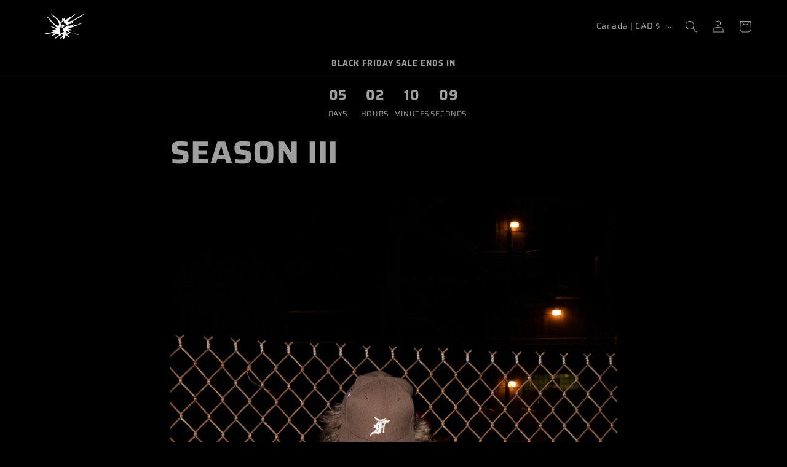

--- FILE ---
content_type: text/css
request_url: https://psycoskateboards.com/cdn/shop/t/22/assets/component-list-menu.css?v=151968516119678728991756679004
body_size: -680
content:
.list-menu--right {
  right: 0;
}

.list-menu--disclosure {
  position: absolute;
  min-width: 100%;
  width: 20rem;
  border: 1px solid rgba(var(--color-foreground), 0.2);
}

.list-menu--disclosure:focus {
  outline: none;
}

.list-menu__item--active {
  text-decoration: underline;
  text-underline-offset: 0.3rem;
}

.list-menu__item--active:hover {
  text-decoration-thickness: 0.2rem;
}

.list-menu--disclosure.localization-selector {
  max-height: 18rem;
  overflow: auto;
  width: 10rem;
  padding: 0.5rem;
}


--- FILE ---
content_type: text/javascript
request_url: https://psycoskateboards.com/cdn/shop/t/22/compiled_assets/scripts.js?1590
body_size: 67
content:
(function(){var __sections__={};(function(){for(var i=0,s=document.getElementById("sections-script").getAttribute("data-sections").split(",");i<s.length;i++)__sections__[s[i]]=!0})(),function(){if(__sections__.header)try{class StickyHeader extends HTMLElement{constructor(){super()}connectedCallback(){this.header=document.querySelector(".section-header"),this.headerIsAlwaysSticky=this.getAttribute("data-sticky-type")==="always"||this.getAttribute("data-sticky-type")==="reduce-logo-size",this.headerBounds={},this.setHeaderHeight(),window.matchMedia("(max-width: 990px)").addEventListener("change",this.setHeaderHeight.bind(this)),this.headerIsAlwaysSticky&&this.header.classList.add("shopify-section-header-sticky"),this.currentScrollTop=0,this.preventReveal=!1,this.predictiveSearch=this.querySelector("predictive-search"),this.onScrollHandler=this.onScroll.bind(this),this.hideHeaderOnScrollUp=()=>this.preventReveal=!0,this.addEventListener("preventHeaderReveal",this.hideHeaderOnScrollUp),window.addEventListener("scroll",this.onScrollHandler,!1),this.createObserver()}setHeaderHeight(){document.documentElement.style.setProperty("--header-height",`${this.header.offsetHeight}px`)}disconnectedCallback(){this.removeEventListener("preventHeaderReveal",this.hideHeaderOnScrollUp),window.removeEventListener("scroll",this.onScrollHandler)}createObserver(){new IntersectionObserver((entries,observer2)=>{this.headerBounds=entries[0].intersectionRect,observer2.disconnect()}).observe(this.header)}onScroll(){const scrollTop=window.pageYOffset||document.documentElement.scrollTop;if(!(this.predictiveSearch&&this.predictiveSearch.isOpen)){if(scrollTop>this.currentScrollTop&&scrollTop>this.headerBounds.bottom){if(this.header.classList.add("scrolled-past-header"),this.preventHide)return;requestAnimationFrame(this.hide.bind(this))}else scrollTop<this.currentScrollTop&&scrollTop>this.headerBounds.bottom?(this.header.classList.add("scrolled-past-header"),this.preventReveal?(window.clearTimeout(this.isScrolling),this.isScrolling=setTimeout(()=>{this.preventReveal=!1},66),requestAnimationFrame(this.hide.bind(this))):requestAnimationFrame(this.reveal.bind(this))):scrollTop<=this.headerBounds.top&&(this.header.classList.remove("scrolled-past-header"),requestAnimationFrame(this.reset.bind(this)));this.currentScrollTop=scrollTop}}hide(){this.headerIsAlwaysSticky||(this.header.classList.add("shopify-section-header-hidden","shopify-section-header-sticky"),this.closeMenuDisclosure(),this.closeSearchModal())}reveal(){this.headerIsAlwaysSticky||(this.header.classList.add("shopify-section-header-sticky","animate"),this.header.classList.remove("shopify-section-header-hidden"))}reset(){this.headerIsAlwaysSticky||this.header.classList.remove("shopify-section-header-hidden","shopify-section-header-sticky","animate")}closeMenuDisclosure(){this.disclosures=this.disclosures||this.header.querySelectorAll("header-menu"),this.disclosures.forEach(disclosure=>disclosure.close())}closeSearchModal(){this.searchModal=this.searchModal||this.header.querySelector("details-modal"),this.searchModal.close(!1)}}customElements.define("sticky-header",StickyHeader)}catch(e){console.error(e)}}()})();
//# sourceMappingURL=/cdn/shop/t/22/compiled_assets/scripts.js.map?1590=
